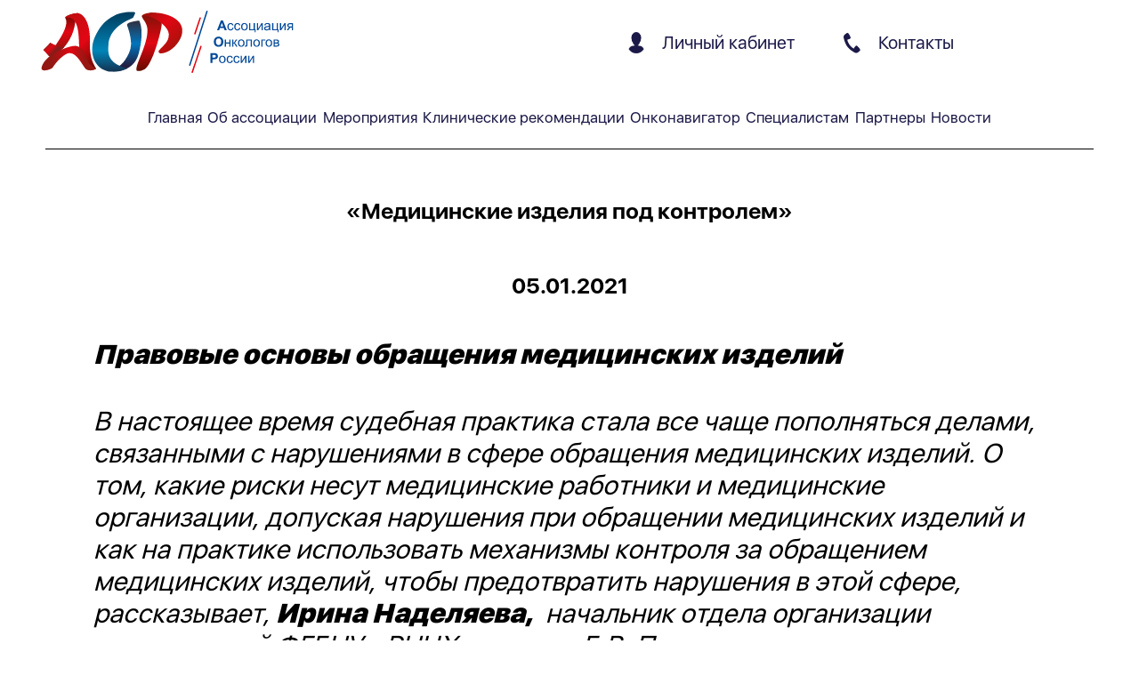

--- FILE ---
content_type: text/html
request_url: https://oncology-association.ru/news-2021-01-05
body_size: 27175
content:
<!DOCTYPE html>
<html lang="ru">

<head><style>img.lazy{min-height:1px}</style><link href="https://oncology-association.ru/wp-content/plugins/w3-total-cache/pub/js/lazyload.min.js" as="script">
    <meta charset="utf-8"/>
    <meta name="viewport" content="width=device-width, initial-scale=1, shrink-to-fit=no"/>
    <meta name="format-detection" content="telephone=no">
    <!-- отключение умного браузер (автоопределение номер) -->
    <title>
		Медицинские изделия под контролем    </title>
	<meta name='robots' content='index, follow, max-image-preview:large, max-snippet:-1, max-video-preview:-1' />
	<style>img:is([sizes="auto" i], [sizes^="auto," i]) { contain-intrinsic-size: 3000px 1500px }</style>
	
	<!-- This site is optimized with the Yoast SEO plugin v24.0 - https://yoast.com/wordpress/plugins/seo/ -->
	<link rel="canonical" href="https://oncology-association.ru/news-2021-01-05" />
	<meta property="og:locale" content="ru_RU" />
	<meta property="og:type" content="article" />
	<meta property="og:title" content="Медицинские изделия под контролем" />
	<meta property="og:description" content="Правовые основы обращения медицинских изделий В настоящее время судебная практика стала все чаще пополняться делами, связанными с нарушениями в сфере обращения медицинских изделий. О том, какие риски несут медицинские работники и медицинские организации, допуская нарушения при обращении медицинских изделий и как на практике использовать механизмы контроля за обращением медицинских изделий, чтобы предотвратить нарушения в этой [&hellip;]" />
	<meta property="og:url" content="https://oncology-association.ru/news-2021-01-05" />
	<meta property="og:site_name" content="AOP" />
	<meta property="article:published_time" content="2021-01-05T12:33:38+00:00" />
	<meta property="article:modified_time" content="2021-02-05T12:35:50+00:00" />
	<meta name="author" content="signa_admin" />
	<meta name="twitter:card" content="summary_large_image" />
	<meta name="twitter:label1" content="Написано автором" />
	<meta name="twitter:data1" content="signa_admin" />
	<meta name="twitter:label2" content="Примерное время для чтения" />
	<meta name="twitter:data2" content="8 минут" />
	<script type="application/ld+json" class="yoast-schema-graph">{"@context":"https://schema.org","@graph":[{"@type":"WebPage","@id":"https://oncology-association.ru/news-2021-01-05","url":"https://oncology-association.ru/news-2021-01-05","name":"Медицинские изделия под контролем","isPartOf":{"@id":"https://oncology-association.ru/#website"},"datePublished":"2021-01-05T12:33:38+00:00","dateModified":"2021-02-05T12:35:50+00:00","author":{"@id":"https://oncology-association.ru/#/schema/person/58eb51758b4c7e745be9265316e85786"},"breadcrumb":{"@id":"https://oncology-association.ru/news-2021-01-05#breadcrumb"},"inLanguage":"ru-RU","potentialAction":[{"@type":"ReadAction","target":["https://oncology-association.ru/news-2021-01-05"]}]},{"@type":"BreadcrumbList","@id":"https://oncology-association.ru/news-2021-01-05#breadcrumb","itemListElement":[{"@type":"ListItem","position":1,"name":"Главная страница","item":"https://oncology-association.ru/"},{"@type":"ListItem","position":2,"name":"Новости","item":"https://oncology-association.ru/news"},{"@type":"ListItem","position":3,"name":"Медицинские изделия под контролем"}]},{"@type":"WebSite","@id":"https://oncology-association.ru/#website","url":"https://oncology-association.ru/","name":"AOP","description":"Ассоциация Онкологов России.","potentialAction":[{"@type":"SearchAction","target":{"@type":"EntryPoint","urlTemplate":"https://oncology-association.ru/?s={search_term_string}"},"query-input":{"@type":"PropertyValueSpecification","valueRequired":true,"valueName":"search_term_string"}}],"inLanguage":"ru-RU"},{"@type":"Person","@id":"https://oncology-association.ru/#/schema/person/58eb51758b4c7e745be9265316e85786","name":"signa_admin","sameAs":["http://signa.rocketcompany.website"],"url":"https://oncology-association.ru/author/signa_admin"}]}</script>
	<!-- / Yoast SEO plugin. -->


<link rel="alternate" type="application/rss+xml" title="AOP &raquo; Лента комментариев к &laquo;Медицинские изделия под контролем&raquo;" href="https://oncology-association.ru/news-2021-01-05/feed" />
<script type="text/javascript">
/* <![CDATA[ */
window._wpemojiSettings = {"baseUrl":"https:\/\/s.w.org\/images\/core\/emoji\/15.0.3\/72x72\/","ext":".png","svgUrl":"https:\/\/s.w.org\/images\/core\/emoji\/15.0.3\/svg\/","svgExt":".svg","source":{"concatemoji":"https:\/\/oncology-association.ru\/wp-includes\/js\/wp-emoji-release.min.js?ver=6.7.4"}};
/*! This file is auto-generated */
!function(i,n){var o,s,e;function c(e){try{var t={supportTests:e,timestamp:(new Date).valueOf()};sessionStorage.setItem(o,JSON.stringify(t))}catch(e){}}function p(e,t,n){e.clearRect(0,0,e.canvas.width,e.canvas.height),e.fillText(t,0,0);var t=new Uint32Array(e.getImageData(0,0,e.canvas.width,e.canvas.height).data),r=(e.clearRect(0,0,e.canvas.width,e.canvas.height),e.fillText(n,0,0),new Uint32Array(e.getImageData(0,0,e.canvas.width,e.canvas.height).data));return t.every(function(e,t){return e===r[t]})}function u(e,t,n){switch(t){case"flag":return n(e,"\ud83c\udff3\ufe0f\u200d\u26a7\ufe0f","\ud83c\udff3\ufe0f\u200b\u26a7\ufe0f")?!1:!n(e,"\ud83c\uddfa\ud83c\uddf3","\ud83c\uddfa\u200b\ud83c\uddf3")&&!n(e,"\ud83c\udff4\udb40\udc67\udb40\udc62\udb40\udc65\udb40\udc6e\udb40\udc67\udb40\udc7f","\ud83c\udff4\u200b\udb40\udc67\u200b\udb40\udc62\u200b\udb40\udc65\u200b\udb40\udc6e\u200b\udb40\udc67\u200b\udb40\udc7f");case"emoji":return!n(e,"\ud83d\udc26\u200d\u2b1b","\ud83d\udc26\u200b\u2b1b")}return!1}function f(e,t,n){var r="undefined"!=typeof WorkerGlobalScope&&self instanceof WorkerGlobalScope?new OffscreenCanvas(300,150):i.createElement("canvas"),a=r.getContext("2d",{willReadFrequently:!0}),o=(a.textBaseline="top",a.font="600 32px Arial",{});return e.forEach(function(e){o[e]=t(a,e,n)}),o}function t(e){var t=i.createElement("script");t.src=e,t.defer=!0,i.head.appendChild(t)}"undefined"!=typeof Promise&&(o="wpEmojiSettingsSupports",s=["flag","emoji"],n.supports={everything:!0,everythingExceptFlag:!0},e=new Promise(function(e){i.addEventListener("DOMContentLoaded",e,{once:!0})}),new Promise(function(t){var n=function(){try{var e=JSON.parse(sessionStorage.getItem(o));if("object"==typeof e&&"number"==typeof e.timestamp&&(new Date).valueOf()<e.timestamp+604800&&"object"==typeof e.supportTests)return e.supportTests}catch(e){}return null}();if(!n){if("undefined"!=typeof Worker&&"undefined"!=typeof OffscreenCanvas&&"undefined"!=typeof URL&&URL.createObjectURL&&"undefined"!=typeof Blob)try{var e="postMessage("+f.toString()+"("+[JSON.stringify(s),u.toString(),p.toString()].join(",")+"));",r=new Blob([e],{type:"text/javascript"}),a=new Worker(URL.createObjectURL(r),{name:"wpTestEmojiSupports"});return void(a.onmessage=function(e){c(n=e.data),a.terminate(),t(n)})}catch(e){}c(n=f(s,u,p))}t(n)}).then(function(e){for(var t in e)n.supports[t]=e[t],n.supports.everything=n.supports.everything&&n.supports[t],"flag"!==t&&(n.supports.everythingExceptFlag=n.supports.everythingExceptFlag&&n.supports[t]);n.supports.everythingExceptFlag=n.supports.everythingExceptFlag&&!n.supports.flag,n.DOMReady=!1,n.readyCallback=function(){n.DOMReady=!0}}).then(function(){return e}).then(function(){var e;n.supports.everything||(n.readyCallback(),(e=n.source||{}).concatemoji?t(e.concatemoji):e.wpemoji&&e.twemoji&&(t(e.twemoji),t(e.wpemoji)))}))}((window,document),window._wpemojiSettings);
/* ]]> */
</script>
<style id='wp-emoji-styles-inline-css' type='text/css'>

	img.wp-smiley, img.emoji {
		display: inline !important;
		border: none !important;
		box-shadow: none !important;
		height: 1em !important;
		width: 1em !important;
		margin: 0 0.07em !important;
		vertical-align: -0.1em !important;
		background: none !important;
		padding: 0 !important;
	}
</style>
<link rel='stylesheet' id='wp-block-library-css' href='https://oncology-association.ru/wp-includes/css/dist/block-library/style.min.css?ver=6.7.4' type='text/css' media='all' />
<style id='classic-theme-styles-inline-css' type='text/css'>
/*! This file is auto-generated */
.wp-block-button__link{color:#fff;background-color:#32373c;border-radius:9999px;box-shadow:none;text-decoration:none;padding:calc(.667em + 2px) calc(1.333em + 2px);font-size:1.125em}.wp-block-file__button{background:#32373c;color:#fff;text-decoration:none}
</style>
<style id='global-styles-inline-css' type='text/css'>
:root{--wp--preset--aspect-ratio--square: 1;--wp--preset--aspect-ratio--4-3: 4/3;--wp--preset--aspect-ratio--3-4: 3/4;--wp--preset--aspect-ratio--3-2: 3/2;--wp--preset--aspect-ratio--2-3: 2/3;--wp--preset--aspect-ratio--16-9: 16/9;--wp--preset--aspect-ratio--9-16: 9/16;--wp--preset--color--black: #000000;--wp--preset--color--cyan-bluish-gray: #abb8c3;--wp--preset--color--white: #ffffff;--wp--preset--color--pale-pink: #f78da7;--wp--preset--color--vivid-red: #cf2e2e;--wp--preset--color--luminous-vivid-orange: #ff6900;--wp--preset--color--luminous-vivid-amber: #fcb900;--wp--preset--color--light-green-cyan: #7bdcb5;--wp--preset--color--vivid-green-cyan: #00d084;--wp--preset--color--pale-cyan-blue: #8ed1fc;--wp--preset--color--vivid-cyan-blue: #0693e3;--wp--preset--color--vivid-purple: #9b51e0;--wp--preset--gradient--vivid-cyan-blue-to-vivid-purple: linear-gradient(135deg,rgba(6,147,227,1) 0%,rgb(155,81,224) 100%);--wp--preset--gradient--light-green-cyan-to-vivid-green-cyan: linear-gradient(135deg,rgb(122,220,180) 0%,rgb(0,208,130) 100%);--wp--preset--gradient--luminous-vivid-amber-to-luminous-vivid-orange: linear-gradient(135deg,rgba(252,185,0,1) 0%,rgba(255,105,0,1) 100%);--wp--preset--gradient--luminous-vivid-orange-to-vivid-red: linear-gradient(135deg,rgba(255,105,0,1) 0%,rgb(207,46,46) 100%);--wp--preset--gradient--very-light-gray-to-cyan-bluish-gray: linear-gradient(135deg,rgb(238,238,238) 0%,rgb(169,184,195) 100%);--wp--preset--gradient--cool-to-warm-spectrum: linear-gradient(135deg,rgb(74,234,220) 0%,rgb(151,120,209) 20%,rgb(207,42,186) 40%,rgb(238,44,130) 60%,rgb(251,105,98) 80%,rgb(254,248,76) 100%);--wp--preset--gradient--blush-light-purple: linear-gradient(135deg,rgb(255,206,236) 0%,rgb(152,150,240) 100%);--wp--preset--gradient--blush-bordeaux: linear-gradient(135deg,rgb(254,205,165) 0%,rgb(254,45,45) 50%,rgb(107,0,62) 100%);--wp--preset--gradient--luminous-dusk: linear-gradient(135deg,rgb(255,203,112) 0%,rgb(199,81,192) 50%,rgb(65,88,208) 100%);--wp--preset--gradient--pale-ocean: linear-gradient(135deg,rgb(255,245,203) 0%,rgb(182,227,212) 50%,rgb(51,167,181) 100%);--wp--preset--gradient--electric-grass: linear-gradient(135deg,rgb(202,248,128) 0%,rgb(113,206,126) 100%);--wp--preset--gradient--midnight: linear-gradient(135deg,rgb(2,3,129) 0%,rgb(40,116,252) 100%);--wp--preset--font-size--small: 13px;--wp--preset--font-size--medium: 20px;--wp--preset--font-size--large: 36px;--wp--preset--font-size--x-large: 42px;--wp--preset--spacing--20: 0.44rem;--wp--preset--spacing--30: 0.67rem;--wp--preset--spacing--40: 1rem;--wp--preset--spacing--50: 1.5rem;--wp--preset--spacing--60: 2.25rem;--wp--preset--spacing--70: 3.38rem;--wp--preset--spacing--80: 5.06rem;--wp--preset--shadow--natural: 6px 6px 9px rgba(0, 0, 0, 0.2);--wp--preset--shadow--deep: 12px 12px 50px rgba(0, 0, 0, 0.4);--wp--preset--shadow--sharp: 6px 6px 0px rgba(0, 0, 0, 0.2);--wp--preset--shadow--outlined: 6px 6px 0px -3px rgba(255, 255, 255, 1), 6px 6px rgba(0, 0, 0, 1);--wp--preset--shadow--crisp: 6px 6px 0px rgba(0, 0, 0, 1);}:where(.is-layout-flex){gap: 0.5em;}:where(.is-layout-grid){gap: 0.5em;}body .is-layout-flex{display: flex;}.is-layout-flex{flex-wrap: wrap;align-items: center;}.is-layout-flex > :is(*, div){margin: 0;}body .is-layout-grid{display: grid;}.is-layout-grid > :is(*, div){margin: 0;}:where(.wp-block-columns.is-layout-flex){gap: 2em;}:where(.wp-block-columns.is-layout-grid){gap: 2em;}:where(.wp-block-post-template.is-layout-flex){gap: 1.25em;}:where(.wp-block-post-template.is-layout-grid){gap: 1.25em;}.has-black-color{color: var(--wp--preset--color--black) !important;}.has-cyan-bluish-gray-color{color: var(--wp--preset--color--cyan-bluish-gray) !important;}.has-white-color{color: var(--wp--preset--color--white) !important;}.has-pale-pink-color{color: var(--wp--preset--color--pale-pink) !important;}.has-vivid-red-color{color: var(--wp--preset--color--vivid-red) !important;}.has-luminous-vivid-orange-color{color: var(--wp--preset--color--luminous-vivid-orange) !important;}.has-luminous-vivid-amber-color{color: var(--wp--preset--color--luminous-vivid-amber) !important;}.has-light-green-cyan-color{color: var(--wp--preset--color--light-green-cyan) !important;}.has-vivid-green-cyan-color{color: var(--wp--preset--color--vivid-green-cyan) !important;}.has-pale-cyan-blue-color{color: var(--wp--preset--color--pale-cyan-blue) !important;}.has-vivid-cyan-blue-color{color: var(--wp--preset--color--vivid-cyan-blue) !important;}.has-vivid-purple-color{color: var(--wp--preset--color--vivid-purple) !important;}.has-black-background-color{background-color: var(--wp--preset--color--black) !important;}.has-cyan-bluish-gray-background-color{background-color: var(--wp--preset--color--cyan-bluish-gray) !important;}.has-white-background-color{background-color: var(--wp--preset--color--white) !important;}.has-pale-pink-background-color{background-color: var(--wp--preset--color--pale-pink) !important;}.has-vivid-red-background-color{background-color: var(--wp--preset--color--vivid-red) !important;}.has-luminous-vivid-orange-background-color{background-color: var(--wp--preset--color--luminous-vivid-orange) !important;}.has-luminous-vivid-amber-background-color{background-color: var(--wp--preset--color--luminous-vivid-amber) !important;}.has-light-green-cyan-background-color{background-color: var(--wp--preset--color--light-green-cyan) !important;}.has-vivid-green-cyan-background-color{background-color: var(--wp--preset--color--vivid-green-cyan) !important;}.has-pale-cyan-blue-background-color{background-color: var(--wp--preset--color--pale-cyan-blue) !important;}.has-vivid-cyan-blue-background-color{background-color: var(--wp--preset--color--vivid-cyan-blue) !important;}.has-vivid-purple-background-color{background-color: var(--wp--preset--color--vivid-purple) !important;}.has-black-border-color{border-color: var(--wp--preset--color--black) !important;}.has-cyan-bluish-gray-border-color{border-color: var(--wp--preset--color--cyan-bluish-gray) !important;}.has-white-border-color{border-color: var(--wp--preset--color--white) !important;}.has-pale-pink-border-color{border-color: var(--wp--preset--color--pale-pink) !important;}.has-vivid-red-border-color{border-color: var(--wp--preset--color--vivid-red) !important;}.has-luminous-vivid-orange-border-color{border-color: var(--wp--preset--color--luminous-vivid-orange) !important;}.has-luminous-vivid-amber-border-color{border-color: var(--wp--preset--color--luminous-vivid-amber) !important;}.has-light-green-cyan-border-color{border-color: var(--wp--preset--color--light-green-cyan) !important;}.has-vivid-green-cyan-border-color{border-color: var(--wp--preset--color--vivid-green-cyan) !important;}.has-pale-cyan-blue-border-color{border-color: var(--wp--preset--color--pale-cyan-blue) !important;}.has-vivid-cyan-blue-border-color{border-color: var(--wp--preset--color--vivid-cyan-blue) !important;}.has-vivid-purple-border-color{border-color: var(--wp--preset--color--vivid-purple) !important;}.has-vivid-cyan-blue-to-vivid-purple-gradient-background{background: var(--wp--preset--gradient--vivid-cyan-blue-to-vivid-purple) !important;}.has-light-green-cyan-to-vivid-green-cyan-gradient-background{background: var(--wp--preset--gradient--light-green-cyan-to-vivid-green-cyan) !important;}.has-luminous-vivid-amber-to-luminous-vivid-orange-gradient-background{background: var(--wp--preset--gradient--luminous-vivid-amber-to-luminous-vivid-orange) !important;}.has-luminous-vivid-orange-to-vivid-red-gradient-background{background: var(--wp--preset--gradient--luminous-vivid-orange-to-vivid-red) !important;}.has-very-light-gray-to-cyan-bluish-gray-gradient-background{background: var(--wp--preset--gradient--very-light-gray-to-cyan-bluish-gray) !important;}.has-cool-to-warm-spectrum-gradient-background{background: var(--wp--preset--gradient--cool-to-warm-spectrum) !important;}.has-blush-light-purple-gradient-background{background: var(--wp--preset--gradient--blush-light-purple) !important;}.has-blush-bordeaux-gradient-background{background: var(--wp--preset--gradient--blush-bordeaux) !important;}.has-luminous-dusk-gradient-background{background: var(--wp--preset--gradient--luminous-dusk) !important;}.has-pale-ocean-gradient-background{background: var(--wp--preset--gradient--pale-ocean) !important;}.has-electric-grass-gradient-background{background: var(--wp--preset--gradient--electric-grass) !important;}.has-midnight-gradient-background{background: var(--wp--preset--gradient--midnight) !important;}.has-small-font-size{font-size: var(--wp--preset--font-size--small) !important;}.has-medium-font-size{font-size: var(--wp--preset--font-size--medium) !important;}.has-large-font-size{font-size: var(--wp--preset--font-size--large) !important;}.has-x-large-font-size{font-size: var(--wp--preset--font-size--x-large) !important;}
:where(.wp-block-post-template.is-layout-flex){gap: 1.25em;}:where(.wp-block-post-template.is-layout-grid){gap: 1.25em;}
:where(.wp-block-columns.is-layout-flex){gap: 2em;}:where(.wp-block-columns.is-layout-grid){gap: 2em;}
:root :where(.wp-block-pullquote){font-size: 1.5em;line-height: 1.6;}
</style>
<link rel='stylesheet' id='allow-webp-image-css' href='https://oncology-association.ru/wp-content/plugins/allow-webp-image/public/css/allow-webp-image-public.css?ver=1.0.1' type='text/css' media='all' />
<link rel='stylesheet' id='bbp-default-css' href='https://oncology-association.ru/wp-content/plugins/bbpress/templates/default/css/bbpress.min.css?ver=2.6.11' type='text/css' media='all' />
<link rel='stylesheet' id='if-menu-site-css-css' href='https://oncology-association.ru/wp-content/plugins/if-menu/assets/if-menu-site.css?ver=6.7.4' type='text/css' media='all' />
<link rel='stylesheet' id='style-css' href='https://oncology-association.ru/wp-content/themes/signa/assets/css/style.bundle.css?ver=c67a4fe1289165ddb817111410b3b9bd' type='text/css' media='all' />
<script type="text/javascript" src="https://oncology-association.ru/wp-includes/js/jquery/jquery.min.js?ver=3.7.1" id="jquery-core-js"></script>
<script type="text/javascript" src="https://oncology-association.ru/wp-includes/js/jquery/jquery-migrate.min.js?ver=3.4.1" id="jquery-migrate-js"></script>
<script type="text/javascript" src="https://oncology-association.ru/wp-content/plugins/allow-webp-image/public/js/allow-webp-image-public.js?ver=1.0.1" id="allow-webp-image-js"></script>
<link rel="https://api.w.org/" href="https://oncology-association.ru/wp-json/" /><link rel="alternate" title="JSON" type="application/json" href="https://oncology-association.ru/wp-json/wp/v2/posts/3961" /><link rel="EditURI" type="application/rsd+xml" title="RSD" href="https://oncology-association.ru/xmlrpc.php?rsd" />
<meta name="generator" content="WordPress 6.7.4" />
<link rel='shortlink' href='https://oncology-association.ru/?p=3961' />
<link rel="alternate" title="oEmbed (JSON)" type="application/json+oembed" href="https://oncology-association.ru/wp-json/oembed/1.0/embed?url=https%3A%2F%2Foncology-association.ru%2Fnews-2021-01-05" />
<link rel="alternate" title="oEmbed (XML)" type="text/xml+oembed" href="https://oncology-association.ru/wp-json/oembed/1.0/embed?url=https%3A%2F%2Foncology-association.ru%2Fnews-2021-01-05&#038;format=xml" />
<link rel="icon" href="https://oncology-association.ru/wp-content/uploads/2020/09/cropped-aor-logo1-1-32x32.png" sizes="32x32" />
<link rel="icon" href="https://oncology-association.ru/wp-content/uploads/2020/09/cropped-aor-logo1-1-192x192.png" sizes="192x192" />
<link rel="apple-touch-icon" href="https://oncology-association.ru/wp-content/uploads/2020/09/cropped-aor-logo1-1-180x180.png" />
<meta name="msapplication-TileImage" content="https://oncology-association.ru/wp-content/uploads/2020/09/cropped-aor-logo1-1-270x270.png" />
		<style type="text/css" id="wp-custom-css">
			


.alignright {
    margin-left: 15px;
    float: right;
}

.alignleft {
    margin-right: 15px;
    float: left;
}

.aligncenter {
    display: block;
    margin-left: auto;
    margin-right: auto;
}

.partners__how-become {
	display: none;
}

.menu.account-menu li:not(.mobile-vers):nth-child(2), .menu.account-menu li:not(.mobile-vers):nth-child(3) {
	display: none;
}

.training-videos .player-video.container .video.swiper-wrapper .swiper-slide {
	position: relative;
	padding-bottom: 56.25%;
}

.training-videos .player-video.container .video.swiper-wrapper .swiper-slide iframe {
	position: absolute;
top: 0;
left: 0;
width: 100%;
height: 100%;
}

body .main__banner--try-programm {
	bottom: 160px;
}

.reset-password-form {
	display: flex;
	flex-direction: column;
}

.reset-password-form .button-form {
	margin: 0 auto;
}

.reset-password-form .personalAreaLogin-js, .personalAreaResetPassword-js {
	  display: flex;
    justify-content: center;
    padding: 15px 0;
}
body .main__banner--try-programm,
.main__banner--try-programm-mob {
	display:none;
}
  		</style>
		    <style>
        .display-none {
            display: none !important;
        }
    </style>
</head>

<body class="post-template-default single single-post postid-3961 single-format-standard">
<script type="text/javascript">
    (function (d, w, c) {
        (w[c] = w[c] || []).push(function() {
            try {
                w.yaCounter45847572 = new Ya.Metrika({
                    id:45847572,
                    clickmap:true,
                    trackLinks:true,
                    accurateTrackBounce:true,
                    webvisor:true
                });
            } catch(e) { }
        });

        var n = d.getElementsByTagName("script")[0],
            s = d.createElement("script"),
            f = function () { n.parentNode.insertBefore(s, n); };
        s.type = "text/javascript";
        s.async = true;
        s.src = "https://mc.yandex.ru/metrika/watch.js";

        if (w.opera == "[object Opera]") {
            d.addEventListener("DOMContentLoaded", f, false);
        } else { f(); }
    })(document, window, "yandex_metrika_callbacks");
</script>
<noscript><div><img class="lazy" src="data:image/svg+xml,%3Csvg%20xmlns='http://www.w3.org/2000/svg'%20viewBox='0%200%201%201'%3E%3C/svg%3E" data-src="https://mc.yandex.ru/watch/45847572" style="position:absolute; left:-9999px;" alt="" /></div></noscript>
<script type="text/javascript">
(function(m,e,t,r,i,k,a){m[i]=m[i]||function(){(m[i].a=m[i].a||[]).push(arguments)};
m[i].l=1*new Date();k=e.createElement(t),a=e.getElementsByTagName(t)[0],k.async=1,k.src=r,a.parentNode.insertBefore(k,a)})
(window, document, "script", "https://mc.yandex.ru/metrika/tag.js", "ym");

ym(56102875, "init", {
clickmap:true,
trackLinks:true,
accurateTrackBounce:true,
webvisor:true
});
</script>
<meta name="cmsmagazine" content="05dd1571a43a773c1d44b36f091d48ca" />
<meta name="it-rating" content="it-rat-2a6d62a251d2ac083522335ea7eb7ae1" />	 
<noscript><div><img class="lazy" src="data:image/svg+xml,%3Csvg%20xmlns='http://www.w3.org/2000/svg'%20viewBox='0%200%201%201'%3E%3C/svg%3E" data-src="https://mc.yandex.ru/watch/56102875" style="position:absolute; left:-9999px;" alt="" /></div></noscript>
<header>
    <div class="header">
        <a href="/" class="logo"><img class="lazy" width="300" height="74" src="data:image/svg+xml,%3Csvg%20xmlns='http://www.w3.org/2000/svg'%20viewBox='0%200%20300%2074'%3E%3C/svg%3E" data-src="https://oncology-association.ru/wp-content/themes/signa/assets/img/logo.svg" alt="logo"></a>
        <div class="header--control">
			                <div class="header--control__personal-area activePersonalArea-js">
                    <img class="lazy" width="18" height="24" src="data:image/svg+xml,%3Csvg%20xmlns='http://www.w3.org/2000/svg'%20viewBox='0%200%2018%2024'%3E%3C/svg%3E" data-src="[data-uri]">
                    Личный кабинет
                </div>
			            <a href="https://oncology-association.ru/contacts" class="header--control__contact">
                <svg  alt="icn-phone" width="19" height="23" viewBox="0 0 19 23" fill="none" xmlns="http://www.w3.org/2000/svg">
                    <path d="M4.09066 7.64727C4.52096 9.41727 5.24433 11.0526 6.21178 12.5801C7.57815 14.7362 9.34934 16.4636 11.5812 17.7189C11.6047 17.6644 11.6253 17.6179 11.644 17.5714C12.0311 16.5834 12.5418 15.6747 13.2995 14.9223C13.5426 14.6808 13.8082 14.4699 14.1287 14.3373C14.3434 14.2482 14.5463 14.2491 14.7551 14.3679C15.2167 14.6293 15.6235 14.9639 16.0146 15.3173C16.8036 16.03 17.5221 16.8062 18.0867 17.7169C18.3494 18.1406 18.5787 18.5821 18.6366 19.088C18.6562 19.2592 18.6434 19.4384 18.6199 19.6096C18.5954 19.7859 18.5072 19.9304 18.3641 20.0512C17.7211 20.5917 17.0967 21.1539 16.4439 21.6806C16.1371 21.9281 15.7931 22.137 15.4431 22.3191C14.6855 22.7131 13.9072 22.6507 13.1299 22.3636C12.3938 22.0924 11.7086 21.7182 11.0568 21.2856C9.92275 20.5333 8.78672 19.7839 7.68695 18.983C7.13315 18.5801 6.646 18.0792 6.151 17.5991C5.03556 16.5181 4.05635 15.3242 3.25358 13.9858C2.56157 12.8306 2.02345 11.6021 1.56473 10.3369C1.27851 9.54893 0.977596 8.7649 0.743332 7.96108C0.456139 6.97708 0.19247 5.98417 0.0415213 4.96553C-0.132951 3.78355 0.280686 2.8342 1.13247 2.04225C1.81957 1.40275 2.59098 0.882046 3.37414 0.377179C3.46922 0.316793 3.56724 0.259377 3.66134 0.197011C4.04263 -0.0564124 4.43372 -0.0574024 4.83168 0.149494C5.18356 0.332632 5.45801 0.608824 5.70796 0.910755C6.27157 1.59183 6.69207 2.36398 7.06748 3.15989C7.36349 3.7885 7.6301 4.43196 7.90847 5.06947C8.04864 5.3912 7.99669 5.69115 7.79281 5.96735C7.57521 6.26235 7.28018 6.46132 6.9675 6.63654C6.30685 7.00777 5.59524 7.24535 4.87088 7.44631C4.61898 7.51659 4.36413 7.57698 4.09066 7.64727Z" fill="#1B1947"/>
                </svg>
                Контакты            </a>
			               <!-- <a href="https://oncology-association.ru/about.html" class="header--control__information">
                    <img class="lazy" src="data:image/svg+xml,%3Csvg%20xmlns='http://www.w3.org/2000/svg'%20viewBox='0%200%201%201'%3E%3C/svg%3E" data-src="https://oncology-association.ru/wp-content/themes/signa/assets/img/icn-information.png" alt="icn-phone">
                    About AOR
                </a>-->
			        </div>
        <div class="header--pointers openMenu">
            <img class="lazy" src="data:image/svg+xml,%3Csvg%20xmlns='http://www.w3.org/2000/svg'%20viewBox='0%200%201%201'%3E%3C/svg%3E" data-src="https://oncology-association.ru/wp-content/themes/signa/assets/img/icn-header-pointers.svg"
                 alt="icn-header-pointers">
        </div>
    </div>
    <nav class="header--mob-menu">
        <div class="close-menu closeMenu">
            <img class="lazy" src="data:image/svg+xml,%3Csvg%20xmlns='http://www.w3.org/2000/svg'%20viewBox='0%200%201%201'%3E%3C/svg%3E" data-src="https://oncology-association.ru/wp-content/themes/signa/assets/img/icn-menu-close.svg" alt="icn-menu-close">
        </div>
        <ul class="menu">
			                <li>
                    <a href="javascript:;" class="activePersonalArea-js">Личный кабинет</a>
                </li>
			            <li><a href="/">Главная</a></li>
			<li id="menu-item-1228" class="menu-item menu-item-type-custom menu-item-object-custom menu-item-has-children menu-item-1228"><a href="#">Об ассоциации</a>
<ul class="sub-menu">
	<li id="menu-item-3367" class="menu-item menu-item-type-custom menu-item-object-custom menu-item-3367"><a href="#">Об ассоциации</a></li>
	<li id="menu-item-1229" class="menu-item menu-item-type-post_type menu-item-object-page menu-item-1229"><a href="https://oncology-association.ru/goals">Цели ассоциации</a></li>
	<li id="menu-item-1231" class="menu-item menu-item-type-post_type menu-item-object-page menu-item-1231"><a href="https://oncology-association.ru/membership">Вступление в ассоциацию</a></li>
	<li id="menu-item-1232" class="menu-item menu-item-type-post_type menu-item-object-page menu-item-1232"><a href="https://oncology-association.ru/about">Руководство ассоциации</a></li>
	<li id="menu-item-1230" class="menu-item menu-item-type-post_type menu-item-object-page menu-item-1230"><a href="https://oncology-association.ru/members">Члены ассоциации</a></li>
	<li id="menu-item-9731" class="menu-item menu-item-type-custom menu-item-object-custom menu-item-9731"><a href="/ustav-assocziaczii">Устав Ассоциации</a></li>
	<li id="menu-item-12886" class="menu-item menu-item-type-custom menu-item-object-custom menu-item-12886"><a href="https://oncology-association.ru/codex.pdf">Кодекс этики и делового поведения</a></li>
	<li id="menu-item-12887" class="menu-item menu-item-type-custom menu-item-object-custom menu-item-12887"><a href="https://oncology-association.ru/corrupt.pdf">Антикоррупционная политика</a></li>
</ul>
</li>
<li id="menu-item-1212" class="menu-item menu-item-type-custom menu-item-object-custom menu-item-has-children menu-item-1212"><a href="#">Мероприятия</a>
<ul class="sub-menu">
	<li id="menu-item-9922" class="menu-item menu-item-type-custom menu-item-object-custom menu-item-9922"><a href="/webinars">Вебинары</a></li>
	<li id="menu-item-3368" class="menu-item menu-item-type-custom menu-item-object-custom menu-item-3368"><a href="#">Мероприятия</a></li>
	<li id="menu-item-1233" class="menu-item menu-item-type-post_type_archive menu-item-object-events menu-item-1233"><a href="https://oncology-association.ru/events">Календарь</a></li>
	<li id="menu-item-3365" class="menu-item menu-item-type-post_type menu-item-object-page menu-item-3365"><a href="https://oncology-association.ru/arhiv-meropriyatij">Архив мероприятий</a></li>
	<li id="menu-item-1237" class="menu-item menu-item-type-taxonomy menu-item-object-event-report-categories menu-item-1237"><a href="https://oncology-association.ru/event-report-categories/fotogalereya">Фотогалерея</a></li>
	<li id="menu-item-3366" class="menu-item menu-item-type-post_type menu-item-object-page menu-item-3366"><a href="https://oncology-association.ru/oncology-events">План мероприятий</a></li>
</ul>
</li>
<li id="menu-item-41" class="menu-item menu-item-type-custom menu-item-object-custom menu-item-has-children menu-item-41"><a href="#">Специалистам</a>
<ul class="sub-menu">
	<li id="menu-item-609" class="menu-item menu-item-type-custom menu-item-object-custom menu-item-609"><a href="#">Специалистам</a></li>
	<li id="menu-item-527" class="menu-item menu-item-type-post_type menu-item-object-page menu-item-527"><a href="https://oncology-association.ru/prof-standards">Профессиональные стандарты</a></li>
	<li id="menu-item-3374" class="menu-item menu-item-type-custom menu-item-object-custom menu-item-3374"><a href="https://oncology-association.ru/training-categories/videomaterialy">Обучающие видеоматериалы</a></li>
	<li id="menu-item-3369" class="menu-item menu-item-type-post_type menu-item-object-page menu-item-3369"><a href="https://oncology-association.ru/posobiya">Пособия</a></li>
	<li id="menu-item-593" class="menu-item menu-item-type-post_type menu-item-object-page menu-item-593"><a href="https://oncology-association.ru/clinical-guidelines-update">Проекты клинических рекомендаций</a></li>
	<li id="menu-item-592" class="menu-item menu-item-type-post_type menu-item-object-page menu-item-592"><a href="https://oncology-association.ru/klinicheskie-rekomendaczii">Клинические рекомендации</a></li>
	<li id="menu-item-594" class="menu-item menu-item-type-post_type menu-item-object-page menu-item-594"><a href="https://oncology-association.ru/komitety">Комитеты</a></li>
	<li id="menu-item-3372" class="menu-item menu-item-type-post_type menu-item-object-page menu-item-3372"><a href="https://oncology-association.ru/medstat">Статистика</a></li>
	<li id="menu-item-3370" class="menu-item menu-item-type-post_type menu-item-object-page menu-item-3370"><a href="https://oncology-association.ru/temporary-guidelines">Методические рекомендации</a></li>
	<li id="menu-item-3371" class="menu-item menu-item-type-post_type menu-item-object-page menu-item-3371"><a href="https://oncology-association.ru/documents">Нормативная документация</a></li>
</ul>
</li>
<li id="menu-item-625" class="menu-item menu-item-type-post_type menu-item-object-page menu-item-625"><a href="https://oncology-association.ru/partners">Партнеры</a></li>
<li id="menu-item-87" class="menu-item menu-item-type-post_type menu-item-object-page current_page_parent menu-item-87"><a href="https://oncology-association.ru/news">Новости</a></li>
<li id="menu-item-624" class="menu-item menu-item-type-post_type menu-item-object-page menu-item-624"><a href="https://oncology-association.ru/contacts">Контакты</a></li>
        </ul>
    </nav>
</header>    <main>
        <div class="main">
                        <nav id="nav-main" class="main-nav"><ul id="menu-glavnoe-menyu" class="menu"><li id="menu-item-11" class="menu-item menu-item-type-post_type menu-item-object-page menu-item-home menu-item-11"><a href="https://oncology-association.ru/">Главная</a></li>
<li id="menu-item-212" class="menu-item menu-item-type-post_type menu-item-object-page menu-item-212"><a href="https://oncology-association.ru/goals">Об ассоциации</a></li>
<li id="menu-item-773" class="menu-item menu-item-type-post_type_archive menu-item-object-events menu-item-773"><a href="https://oncology-association.ru/events">Мероприятия</a></li>
<li id="menu-item-17891" class="menu-item menu-item-type-post_type menu-item-object-page menu-item-17891"><a href="https://oncology-association.ru/clinical-guidelines">Клинические рекомендации</a></li>
<li id="menu-item-11883" class="menu-item menu-item-type-post_type menu-item-object-page menu-item-11883"><a href="https://oncology-association.ru/prof-standards/actual-onkonavigator">Онконавигатор</a></li>
<li id="menu-item-11821" class="specialists-link menu-item menu-item-type-custom menu-item-object-custom menu-item-11821"><a href="https://oncology-association.ru/training-categories/videomaterialy#nav-main">Специалистам</a></li>
<li id="menu-item-457" class="menu-item menu-item-type-post_type menu-item-object-page menu-item-457"><a href="https://oncology-association.ru/partners">Партнеры</a></li>
<li id="menu-item-88" class="menu-item menu-item-type-post_type menu-item-object-page current_page_parent menu-item-88"><a href="https://oncology-association.ru/news">Новости</a></li>
</ul></nav>            <div class="container border"></div>
            <div class="event-page container">
                <h3 class="event-page__type"></h3>
                <h3 class="event-page__title">«Медицинские изделия под контролем»</h3>
                <h3 class="event-page__date">05.01.2021</h3>
                <div class="text">
                    <p><strong><em>Правовые основы обращения медицинских изделий</em></strong></p>
<p><em>В настоящее время судебная практика стала все чаще пополняться делами, связанными с нарушениями в сфере обращения медицинских изделий.</em><em> О том, </em><em>какие риски несут медицинские работники и медицинские организации, допуская нарушения при обращении медицинских изделий и как на практике использовать механизмы контроля за обращением медицинских изделий, чтобы предотвратить нарушения в этой сфере, рассказывает, <strong>Ирина Наделяева,</strong>  начальник отдела организации исследований ФГБНУ «РНЦХ им. акад. Б.В. Петровского».</em></p>
<p><strong>Обращение медицинских изделий. Основные понятия</strong></p>
<p>В статье 38 Федерального закона № 323-ФЗ «Об основах охраны здоровья граждан в Российской Федерации» дается определение медицинских изделий и основные аспекты их обращения. В частности, в нем говорится, что «медицинскими изделиями являются <strong>любые</strong> инструменты, аппараты, приборы, оборудование, материалы и прочие изделия, применяемые в медицинских целях отдельно или в сочетании между собой… функциональное назначение которых не реализуется путем фармакологического, иммунологического, генетического или метаболического воздействия на организм человека», т.е. медицинскими изделиями считается все, чем пользуется врач и медицинская организация, и что не является лекарствами –  это могут быть и аппараты МРТ, и бинты, и шприцы и даже, программное обеспечение необходимое для диагностики и лечения.</p>
<p>Разрешается обращение <strong>только зарегистрированных медицинских изделий</strong>. С другой стороны, в России не подлежат регистрации определенные медицинские изделия. Например, индивидуальные медицинские изделия, привезенные на территорию РФ для личного пользования, медицинские изделия, которые специально изготовлены для пациента – ортопедическая обувь, стоматологические изделия, протезы и т.п. Все остальные медицинские изделия должны быть зарегистрированы в порядке, установленном Правительством РФ. В порядках, стандартах медицинской помощи и в клинических рекомендациях указаны медицинские изделия, применяемые при оказании медицинской помощи, которые должны иметь соответствующие регистрационные удостоверения.</p>
<p>И только медицинские изделия имеют право на применение в медицинской организации. Например, перчатки, могут быть как медицинскими, так и бытовыми, последние не могут применяться в медицинской организации.</p>
<p>Медицинская организация <strong>обязана предоставлять пациентам достоверную информацию о медицинских изделиях</strong>, об этом говорится в статье 79 ФЗ №323 «Об основах охраны здоровья граждан РФ».</p>
<p><strong>Мониторинг безопасности</strong></p>
<p>Органом, который осуществляет контроль за обращением медицинских изделий, является Росздравнадзор.</p>
<p>В статье 95 ФЗ №323-ФЗ «Об основах охраны  здоровья граждан РФ» подробно перечислено, что именно входит в государственный контроль. В частности, проверяющие органы контролируют наличие регистрации медицинских изделий, проводят проверки правил обращения, контролируют выдачу разрешений на ввоз на территорию России медицинских изделий в целях их государственной регистрации, проводят контрольные закупки для того, чтобы проверить как соблюдается запрет  реализации фальсифицированных, недоброкачественных и контрафактных медицинских изделий и проводят <strong>мониторинг безопасности медизделий.</strong></p>
<p>Мониторинг безопасности медицинских изделий осуществляется на всех этапах их обращения.<strong> Его основная цель – выявить и предотвратить побочные действия, не указанные в инструкции по применению или в руководстве по эксплуатации медицинского изделия. </strong>Подробно о том, как проводится мониторинг, что представляет собой мониторинг говорится <strong>в статье 96 ФЗ «Об основах охраны здоровья граждан в Российской Федерации».</strong></p>
<p>В отличие от мониторинга безопасности лекарственных препаратов, мониторинг безопасности медицинских изделий подразумевает и учитывает возможность причинения вреда или возникновения нежелательных явлений не только у пациентов, у которых применяется это медицинское изделие, но и у персонала. </p>
<p>Работа в медицинских организациях должна быть выстроена таким образом, что  все случаи выявления<strong> побочных действий, нежелательных реакций при применении, особенностей взаимодействия медицинских изделий между собой, о фактах и об обстоятельствах, создающих угрозу жизни и здоровью граждан</strong>,  которые не зафиксированы в инструкции по применению или руководстве по эксплуатации медицинского изделия, <strong>должны быть документально оформлены и предоставлены в Росздравнадзор.</strong> <strong>За несообщение или сокрытие таких случаев может последовать привлечение к ответственности.</strong></p>
<p>После получения и подтверждения информации о побочных действиях, Росздравнадзор принимает решение о приостановлении их применения или об изъятии из обращения такого медицинского изделия.  В случае, если информация о побочных действиях, нежелательных реакциях не подтверждается, то применение и обращение такого медицинского явления возобновляется. Информация по результатам мониторинга размещается на сайте Росздравнадзора.</p>
<p><strong>Порядок организации мониторинга безопасности</strong> медицинских изделий определен в письме Росздравнадзора «О порядке проведения мониторинга безопасности медицинских изделий для организаций здравоохранения». Он подразумевает, что <strong>в штате каждой медицинской организации необходим уполномоченный сотрудник,</strong> который собирает информацию о выявлении нежелательных явлений и сообщает о них в Росздравнадзор. </p>
<p>В письме прописан порядок его действий, и сроки, которые установлены для информирования Росздравнадзора. В отдельных случаях на передачу сообщения отводится 7 или 15 суток, в других – это следует сделать  незамедлительно.         Медицинская организация должна быть зарегистрирована на сайте Росздравнадзора, при регистрации она  получает доступ в личный кабинет, откуда отсылаются сообщения о нежелательных явлениях.</p>
<p>В настоящее время разработан проект документа об утверждении  нового порядка осуществления мониторинга безопасности медицинских изделий, который должен вступить в силу с января 2021 года.</p>
<p><strong>Существует Приказ Минздрава России от 06.06.2012 №4н </strong> «Об утверждении номенклатурной классификации медицинских изделий», <strong>который определяет класс медицинского изделия и степень риска.  </strong>Эта информация важна не только для медицинских работников, но и для производителей, дистрибьютеров медицинских изделий, в том числе для закупщиков подразделений, которые обеспечивают работу медицинских организаций. Все медицинские изделия подразделяют в зависимости от степени потенциального риска их применения в медицинских целях на четыре класса: с низкой, со средней, с повышенной и с высокой степенью риска.</p>
<p><strong>Ответственность за нарушения при обращении  медицинских изделий </strong></p>
<p>Приказов и нормативных актов, которые регулируют  вопросы ответственности за применение медицинских изделий очень много. Медики должны знать и соблюдать основные из них.</p>
<p>Это <strong>приказ Минздравсоцразвития России  №502н</strong> «Об утверждении порядка создания и деятельности врачебной комиссии медицинской организации» в котором говорится, что в полномочия врачебной комиссии входит использование медицинских изделий не по назначению, или соответствие использования медицинских изделий порядкам, стандартам и клиническим рекомендациям.</p>
<p>Это Федеральный закон <strong>№ 532-ФЗ</strong> «О внесении изменений в отдельные законодательные акты Российской Федерации в части противодействия обороту фальсифицированных, контрафактных, недоброкачественных и незарегистрированных лекарственных средств, медицинских изделий и фальсифицированных биологически активных добавок», который находит свое отражение также в одной из статей УК РФ.</p>
<p>Важный приказ <strong>Минздрава России № 203н «</strong>Об утверждении критериев оценки качества медицинской помощи» &#8212; по данному документу оценивается полнота и правомерность применения медицинских изделий в соответствии с законодательством.</p>
<p>И, наконец, <strong>это приказы </strong><strong>Росздравнадзора №10449 от 20 декабря 2017 г. и № 10450 приказ Росздравнадзора №10450 от 20 декабря 2017 г</strong>., которые касаются утверждения форм проверочных листов (списков контрольных вопросов), используемых Росздравнадзором  при проведении плановых проверок.</p>
<p>В приказах Росздравнадзора есть разделы, которые поясняют на какие вопросы обращает внимание Росздравнадзор при проведении проверок<strong>.  В перечень интересов Росздравнадзора входят  </strong>хранение, маркировка, правильность применения, утилизация, наличие зарегистрированных или незарегистрированных медицинских изделий и др. В соответствии с этим списком, можно подготовить медицинскую организацию и избежать нарушений во время  плановых и внеплановых проверок.</p>
<p><strong>За нарушение обращения медицинских изделий медицинским работникам может грозить уголовная и административная ответственность.</strong></p>
<p>В частности, <strong>статья 238.1 УК РФ об обращении фальсифицированных</strong>, недоброкачественных, незарегистрированных лекарственных средств, <strong>медицинских изделий </strong>и фальсифицированных биологических добавок подразумевает серьезные наказания.  Как практически во всех статьях Уголовного кодекса, тяжесть наказания  идет по нарастающей.  Так за производство, сбыт или ввоз на территорию России фальсифицированных, недоброкачественных, незарегистрированных медицинских изделий, если эти деяния совершены группой лиц, предусматривается лишение свободы на срок от 5 до 8 лет, а штраф может доходить до 3 миллионов. </p>
<p>В судебной практике нередко рассматриваются дела о подделках документов на медицинские изделия, что попадает под действия <strong>статьи  327.2 УК РФ «Подделка документов на лекарственные средства или медицинские изделия или упаковки лекарственных средств или медицинских изделий».</strong> За изготовление в целях использования или сбыта либо использование <strong>заведомо поддельных документов</strong> на медицинские изделия может грозить лишение свободы до трех лет, если эти же деяния совершены организованной группой, то срок лишения свободы  &#8212; от 5 до 10 лет.</p>
<p>Учитывая важность применения качественных и безопасных медицинских изделий, в России введена административная ответственность в сфере обращения медицинских изделий. Она регулируется Кодексом Российской Федерации об административных правонарушениях (КоАП). К медицинским организациям наиболее часто применяются статья <strong>6.28 КоАП «Нарушение установленных правил в сфере обращения медицинских изделий», </strong>что влечет наложение административного штрафа на граждан в размере от двух тысяч до четырех тысяч рублей; на должностных лиц &#8212; от пяти тысяч до десяти тысяч рублей; на юридических лиц &#8212; от тридцати тысяч до пятидесяти тысяч рублей. И статья <strong>6.33. КоАП «Обращение фальсифицированных, контрафактных, недоброкачественных и незарегистрированных лекарственных средств, медицинских изделий и оборот фальсифицированных биологически активных добавок»,</strong> которая влечет наложение очень серьезных штрафов.  Так, например за производство, реализацию или ввоз контрафактных, фальсифицированных или недоброкачественных медицинских изделий, на медицинскую организацию может быть наложен <strong>штраф от 1 000 000 до 5 000 000  рублей</strong> <strong>и административное приостановление деятельности на срок до 90 суток</strong>, если  те же действия были совершены с использованием средств массовой информации или информационно-телекоммуникационных сетей, в том числе Интернета, то размер штрафа уже варьируется от 2 000 000 до 6 000 000 рублей.</p>
<p>Чтобы избежать нарушений и штрафов, необходимо хорошо понимать терминологию, которая используется в законе. <strong>Фальсифицированное медицинское изделие </strong>– это медицинское изделие, сопровождаемое ложной информацией о его характеристиках и (или) производителе (изготовителе). <strong>Недоброкачественное медицинское изделие </strong>&#8212; медицинское изделие, не соответствующее требованиям нормативной, технической и (или) эксплуатационной документации производителя (изготовителя) либо в случае ее отсутствия требованиям иной нормативной документации. <strong>Контрафактное медицинское изделие </strong>&#8212; медицинское изделие, находящееся в обороте с нарушением гражданского законодательства. <strong>Незарегистрированное медицинское изделие,</strong> – изделие, которое не прошло установленную законом процедуру регистрации.</p>
<p><strong>Проверяем медицинские изделия </strong></p>
<p>Проверить является ли медицинское изделие зарегистрированным и разрешенным к применению можно по Государственному реестру медицинских изделий и организаций (индивидуальных предпринимателей), осуществляющих производство и изготовление медицинских изделий, который ведет Росздравнадзор. Найти эту информацию можно на сайте Росздравнадзора в  разделе «Медицинские изделия» <strong>ВАЖНО!</strong> <u>Государственный реестр медицинских изделий и организаций – единственный официальный реестр и источник официальной информации.</u></p>
<p>Сверяясь с реестром, <strong>представители медицинских организаций могут проверить поставщиков медицинских изделий,</strong> посмотреть давность или наличие на рынке изделия; конструктивные особенности изделия и т.п. Этот этап деятельности чрезвычайно важен, так как, если у пациента возникнут какие-либо нежелательные явления и <strong>будет установлено, что медицинские манипуляции производились с использованием незарегистрированного медицинского изделия, то  медицинская организация понесет ответственность.</strong></p>
<p><strong>Информацию о наличии регистрационного удостоверения необходимо проверять заранее, <u>до заказа</u>!</strong>  Иногда данные достаточно сложно найти в связи с тем, что, производитель или дистрибьютер присылают медицинской организации не полное наименование в соответствии с каталогом или с артикулом, а общее. <strong>Необходимо запрашивать полные названия или артикулы у производителя или дистрибьютера</strong>, чтобы выявить наличие или отсутствие этого медицинского изделия в Государственном реестре.</p>
<p>Росздравнадзор в этом же разделе регулярно публикует информационные письма об отзыве с рынка или приостановлении обращения тех или иных медицинских изделий.</p>
<p><em>Материал подготовлен  в рамках гранта президента Российской Федерации, предоставленным Фондом президентских грантов (в соответствии с Указом Президента Российской Федерации от 30 января 2019 г. No 30 «О грантах Президента Российской Федерации, предоставляемых на развитие гражданского общества»)</em></p>
                </div>
                                                                            </div>
        </div>
    </main>


    <div class="tooltips" style="display: none;">
    </div>

<footer class="footer">
    <a href="/" class="footer__logo"><img class="lazy" src="data:image/svg+xml,%3Csvg%20xmlns='http://www.w3.org/2000/svg'%20viewBox='0%200%201%201'%3E%3C/svg%3E" data-src="https://oncology-association.ru/wp-content/themes/signa/assets/img/logo.svg" alt="logo"></a>
    <div class="footer__copyright">©
        <span class="footer__copyright--full">
            Ассоциация Онкологов России.        </span>
        <span class="footer__copyright--reduction">AOP</span>
		Все права защищены.    </div>
    <div class="footer__social">
        <a href="https://old.oncology-association.ru/" class="button-dark-purple small">Старая версия сайта</a>
		<!--            <a href="https://www.instagram.com/oncology_association/?hl=ru">
                <svg id="Bold" enable-background="new 0 0 24 24" height="512" viewBox="0 0 24 24" width="512"
                     xmlns="http://www.w3.org/2000/svg">
                    <path d="m12.004 5.838c-3.403 0-6.158 2.758-6.158 6.158 0 3.403 2.758 6.158 6.158 6.158 3.403 0 6.158-2.758 6.158-6.158 0-3.403-2.758-6.158-6.158-6.158zm0 10.155c-2.209 0-3.997-1.789-3.997-3.997s1.789-3.997 3.997-3.997 3.997 1.789 3.997 3.997c.001 2.208-1.788 3.997-3.997 3.997z"/>
                    <path d="m16.948.076c-2.208-.103-7.677-.098-9.887 0-1.942.091-3.655.56-5.036 1.941-2.308 2.308-2.013 5.418-2.013 9.979 0 4.668-.26 7.706 2.013 9.979 2.317 2.316 5.472 2.013 9.979 2.013 4.624 0 6.22.003 7.855-.63 2.223-.863 3.901-2.85 4.065-6.419.104-2.209.098-7.677 0-9.887-.198-4.213-2.459-6.768-6.976-6.976zm3.495 20.372c-1.513 1.513-3.612 1.378-8.468 1.378-5 0-7.005.074-8.468-1.393-1.685-1.677-1.38-4.37-1.38-8.453 0-5.525-.567-9.504 4.978-9.788 1.274-.045 1.649-.06 4.856-.06l.045.03c5.329 0 9.51-.558 9.761 4.986.057 1.265.07 1.645.07 4.847-.001 4.942.093 6.959-1.394 8.453z"/>
                    <circle cx="18.406" cy="5.595" r="1.439"/>
                </svg>
            </a>
		-->
				<!--            <a href="https://www.facebook.com/%D0%90%D1%81%D1%81%D0%BE%D1%86%D0%B8%D0%B0%D1%86%D0%B8%D1%8F-%D0%9E%D0%BD%D0%BA%D0%BE%D0%BB%D0%BE%D0%B3%D0%BE%D0%B2-%D0%A0%D0%BE%D1%81%D1%81%D0%B8%D0%B8-109413007456973/?modal=admin_todo_tour">
                <img class="lazy" src="data:image/svg+xml,%3Csvg%20xmlns='http://www.w3.org/2000/svg'%20viewBox='0%200%201%201'%3E%3C/svg%3E" data-src="https://oncology-association.ru/wp-content/themes/signa/assets/img/icn-social3.png" alt="icn-social">
            </a>
		-->
    </div>
</footer>

<div class="pop-ups-overlay"></div>
<div class="pop-ups">
    <div class="pop-ups--personal-area pop-ups__wrap">
        <form class="pop-ups--form">
            <div class="pop-ups--form--close"></div>
            <div class="pop-ups--form--title text-center">Вход в личный кабинет</div>
            <div class="pop-ups--form--buttons">
                <div class="button-form personalAreaLogin-js">Войти</div>
                <a href="https://oncology-association.ru/vstuplenie-v-assocziacziyu#nav-main"
                   class="button-form">Регистрация</a>
            </div>
        </form>
    </div>
    <div class="pop-ups--personal-area-login pop-ups__wrap">
        <form class="pop-ups--form login-form">
            <div class="pop-ups--form--close"></div>
            <input type="hidden" name="action" value="login_attempt">
            <input type="text" name="email" placeholder="Email" class="pop-ups--form--inputs--login" required>
            <input type="password" name="password" placeholder="Пароль" class="pop-ups--form--inputs--password"
                   required>
            <input type="hidden" name="redirect"
                   value="https://oncology-association.ru/account">
            <button type="submit" class="button-form">Войти</button>
            <a href="#" class="personalAreaResetPassword-js">Забыли пароль?</a>
        </form>
    </div>
		<div class="pop-ups--message pop-ups__wrap">
			<div class="pop-ups--form">
				<div class="pop-ups--form--close"></div>
				<p style="text-align: center;">
					<a href="#" class="personalAreaLogin-js" style="border-bottom: 1px dashed #333;">Авторизуйтесь</a>, чтобы получить доступ к мероприятию.
				</p>
			</div>
    </div>
    <div class="pop-ups--personal-area-reset-password pop-ups__wrap">
        <form class="pop-ups--form reset-password-form">
            <div class="pop-ups--form--close"></div>
            <input type="hidden" name="action" value="signa_reset_password">
            <input type="text" name="email" placeholder="Email" class="pop-ups--form--inputs--login" required>
            <button type="submit" class="button-form">Сбросить пароль</button>
            <a href="#" class="personalAreaLogin-js">Войти</a>
        </form>
    </div>
    <div class="pop-ups--email-leadership pop-ups__wrap">
        <form class="pop-ups--form leadership">
            <input type="hidden" name="action" value="send_mail_to_leader">
            <input type="hidden" name="to" value="">
            <div class="pop-ups--form--close"></div>
            <div class="pop-ups--form--for">
                <div class="title">Кому</div>
                <div class="input">
                    <p>Email</p>
                </div>
            </div>
            <div class="pop-ups--form--mail">
                <div class="title">От кого</div>
                <input name="from" type="mail" placeholder="Email" class="input" required>
            </div>
            <div class="pop-ups--form--subject">
                <div class="title">Тема</div>
                <input name="subject" type="text" placeholder="ххххххххххххх" class="input">
            </div>
            <div class="pop-ups--form--text">
                <div class="title">Задайте вопрос</div>
                <textarea name="message" id="" required></textarea>
            </div>
            <div class="pop-ups--form--checkbox">
                <input type="checkbox" checked required>
                <div class="name-checkbox">Я согласен на обработку персональных данных</div>
            </div>
            <button type="submit">Отправить</button>
        </form>
    </div>
    <div class="pop-ups--specialists pop-ups__wrap">
        <form class="pop-ups--form spec-form">
            <div class="pop-ups--form--close"></div>
            <div class="step-1 is-active">
                <div class="pop-ups--form--title text-center">Вы являетесь специалистом здравоохранения?</div>
                <div class="pop-ups--form--buttons">

                    <a href="/registracziya-speczialistov" onclick="location.href = this.getAttribute('href')" class="button-form">да</a>
                                        <a href="javascript:;" data-target="no"
                       class="button-form not-specialists">нет</a>
                </div>

            </div>
                        <div class="step-no">
                <div class="pop-ups--form--title text-center">
                    Информация в этом разделе доступна только для специалистов здравоохранения.
                </div>
                <div class="pop-ups--form--title text-center">
                    <a href="/">На главную</a>
                </div>
            </div>
        </form>
    </div>
    <div class="pop-ups--online-consultation pop-ups__wrap">
        <form class="pop-ups--form">
            <div class="pop-ups--form--close"></div>
            <div class="pop-ups--form--text">
                <p>
                    Ваш запрос принят в обработку. <br>
                    Ответ будет отправлен вам на электронную почту.
                </p>
            </div>
            <div class="pop-ups--form--button-close">Хорошо, спасибо!</div>
        </form>
    </div>
    <div class="pop-ups--event-registration pop-ups__wrap">
        <form class="pop-ups--form">
            <div class="pop-ups--form--close"></div>
            <div class="pop-ups--form--title text-center">Войти</div>
            <div class="pop-ups--form--buttons">
                <div class="button-form activePersonalArea-js">Личный кабинет</div>
                <div class="button-form chooseRole-js">Гость</div>
            </div>
        </form>
    </div>
    <div class="pop-ups--choose-role pop-ups__wrap">
        <form class="pop-ups--form">
            <div class="pop-ups--form--close"></div>
            <div class="pop-ups--form--title text-center">Выберите роль</div>
            <div class="pop-ups--form--buttons">
                <div class="button-form forParticipation-js">Участник</div>
                <div class="button-form forSpeaker-js">Спикер</div>
            </div>
        </form>
    </div>
    <div class="pop-ups--for-speaker pop-ups__wrap">
        <form class="pop-ups--form event-registration-form">
            <div class="pop-ups--form--close"></div>
            <div class="pop-ups--form--title">Для спикера</div>
            <input type="hidden" name="action"
                   value="addGuestParticipant">
            <input type="hidden" name="attendant_type" value="speaker">
            <input type="hidden" name="event_id" value="">
            <p>Заполнить форму заявления</p>
            <div class="pop-ups--form--name">
                <div class="title">Ф.И.О</div>
                <input type="text" placeholder="ООО”Иванов Иван Иванович”" class="input" required name="credentials"
                       value="">
            </div>
            <div class="pop-ups--form--subject">
                <div class="title">Тема доклада</div>
                <input type="text" placeholder="Методы ранней диагностики" class="input" name="theme" required>
            </div>
            <div class="pop-ups--form--tel">
                <div class="title">Телефон</div>
                <input type="tel" placeholder="ххххххххх" class="input" required name="phone"
                       value="">
            </div>
            <div class="pop-ups--form--mail">
                <div class="title">Электронный адрес</div>
                <input type="mail" placeholder="ххххххххх" class="input" required name="email"
                       value="">
            </div>
            <div class="pop-ups--form--checkbox">
                <input type="checkbox" checked required>
                <div class="name-checkbox">Я согласен на обработку персональных данных</div>
            </div>
            <button type="submit">Далее</button>
        </form>
    </div>
    <div class="pop-ups--for-participation pop-ups__wrap">
        <form class="pop-ups--form event-registration-form">
            <div class="pop-ups--form--close"></div>
            <div class="pop-ups--form--title">Для участия</div>
            <input type="hidden" name="action"
                   value="addGuestParticipant">
            <input type="hidden" name="attendant_type" value="participant">
            <input type="hidden" name="event_id" value="">
            <p>Заполнить форму заявления</p>
            <div class="pop-ups--form--name">
                <div class="title">Ф.И.О</div>
                <input type="text" placeholder="ООО”Иванов Иван Иванович”" class="input" required name="credentials"
                       value="">
            </div>
            <div class="pop-ups--form--tel">
                <div class="title">Телефон</div>
                <input type="tel" placeholder="ххххххххх" class="input" required name="phone"
                       value="">
            </div>
            <div class="pop-ups--form--mail">
                <div class="title">Электронный адрес</div>
                <input type="mail" placeholder="ххххххххх" class="input" required name="email"
                       value="">
            </div>
            <div class="pop-ups--form--checkbox">
                <input type="checkbox" checked required>
                <div class="name-checkbox">Я согласен на обработку персональных данных</div>
            </div>
            <button type="submit">Далее</button>
        </form>
    </div>
    <div class="pop-ups--registration-over pop-ups__wrap">
        <form class="pop-ups--form">
            <div class="pop-ups--form--close"></div>
            <div class="pop-ups--form--title">Спасибо!</div>
            <p>Ваша заявка принята к рассмотрению! Ответ придет вам на имеил.</p>
        </form>
    </div>
    <div class="pop-ups--video pop-ups__wrap">
        <div class="pop-ups--form">
            <div class="pop-ups--form--close"></div>
            <video src="" class="video--wrap--content" controls></video>
        </div>
    </div>
</div>

<script type="text/javascript" id="bbp-swap-no-js-body-class">
	document.body.className = document.body.className.replace( 'bbp-no-js', 'bbp-js' );
</script>

<script type="text/javascript" src="https://oncology-association.ru/wp-content/themes/signa/assets/js/bundle.js?ver=c67a4fe1289165ddb817111410b3b9bd" id="script-js"></script>
<script src="https://unpkg.com/@popperjs/core@2"></script>
<script src="https://unpkg.com/tippy.js@6"></script>
<script src="https://oncology-association.ru/wp-content/themes/signa/assets/js/tooltip.js"></script>
<script>window.w3tc_lazyload=1,window.lazyLoadOptions={elements_selector:".lazy",callback_loaded:function(t){var e;try{e=new CustomEvent("w3tc_lazyload_loaded",{detail:{e:t}})}catch(a){(e=document.createEvent("CustomEvent")).initCustomEvent("w3tc_lazyload_loaded",!1,!1,{e:t})}window.dispatchEvent(e)}}</script><script async src="https://oncology-association.ru/wp-content/plugins/w3-total-cache/pub/js/lazyload.min.js"></script></body>

</html>
<!--
Performance optimized by W3 Total Cache. Learn more: https://www.boldgrid.com/w3-total-cache/

Кэширование страницы с использованием Disk: Enhanced 
Отложенная загрузка
Минифицировано с помощью Disk
Кэширование запросов БД 37/84 за 0.080 секунд с использованием Redis (Request-wide (широкий запрос) modification query)

Served from: oncology-association.ru @ 2025-10-23 06:26:57 by W3 Total Cache
-->